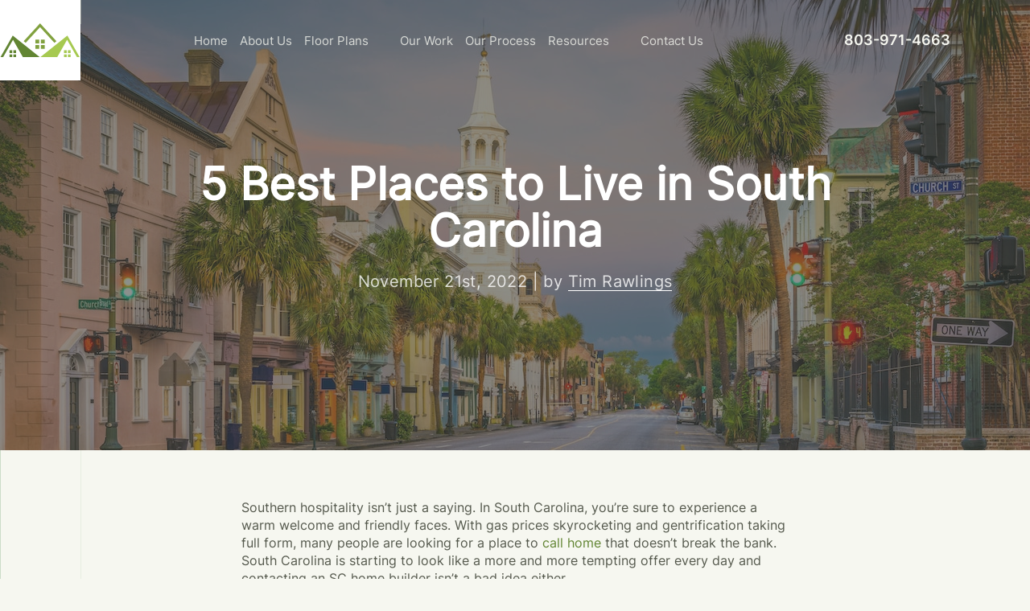

--- FILE ---
content_type: text/css; charset=utf-8
request_url: https://buildonyourlandllc.com/wp-content/cache/background-css/1/buildonyourlandllc.com/wp-content/cache/min/1/wp-content/themes/buildonyourland/dist/bundle-f08070279ac3ebe27730.css?ver=1769468243&wpr_t=1769585814
body_size: 6809
content:
*{padding:0;margin:0;outline:0;box-sizing:border-box}*::before,*::after{box-sizing:inherit}article,aside,details,figcaption,figure,footer,header,hgroup,menu,nav,section,summary,main{display:block}template{display:none}body{-moz-osx-font-smoothing:grayscale;-webkit-font-smoothing:antialiased;text-size-adjust:none}img,iframe{border:0 none}img{height:auto;display:inline-block;vertical-align:middle}body:not(.wp-admin) img,body:not(.wp-admin) iframe,body:not(.wp-admin) video,body:not(.wp-admin) audio,body:not(.wp-admin) object{max-width:100%}b,strong{font-weight:700}address{font-style:normal}svg:not(:root){overflow:hidden}a,button,input[type=submit],input[type=button],input[type=reset],input[type=file],input[type=image],label[for]{cursor:pointer}button[disabled],input[disabled],textarea[disabled],select[disabled]{cursor:default}button::-moz-focus-inner,input::-moz-focus-inner{padding:0;border:0}input[type=text],input[type=password],input[type=date],input[type=datetime],input[type=datetime-local],input[type=month],input[type=week],input[type=email],input[type=number],input[type=search],input[type=tel],input[type=time],input[type=url],input[type=color],textarea,a[href^=tel]{appearance:none}input[type=search]::-webkit-search-cancel-button,input[type=search]::-webkit-search-decoration{appearance:none}textarea{overflow:auto}button,input,optgroup,select,textarea{font-family:inherit;font-size:inherit;color:inherit;-moz-osx-font-smoothing:grayscale;-webkit-font-smoothing:antialiased}button,select{text-transform:none}table{width:100%;border-collapse:collapse;border-spacing:0}nav ul,nav ol{list-style:none outside none}input::placeholder{color:inherit;opacity:1}textarea::placeholder{color:inherit;opacity:1}input[type=text],input[type=button],input[type=tel],input[type=email],input[type=submit],input[type=date],input[type=search],textarea{appearance:none}.wp-site-blocks>*{margin-block-start:0}.editor-styles-wrapper a{text-decoration:none!important}@font-face{font-family:Inter;src:url(../../../../../../../../../../../../themes/buildonyourland/dist/fonts/Inter-Variable.ttf) format("truetype");font-display:swap}@font-face{font-family:Inter-Light;src:url(../../../../../../../../../../../../themes/buildonyourland/dist/fonts/Inter-Light.ttf) format("truetype");font-display:swap}@font-face{font-family:Inter-SemiBold;src:url(../../../../../../../../../../../../themes/buildonyourland/dist/fonts/Inter-SemiBold.ttf) format("truetype");font-display:swap}@font-face{font-family:Inter-Medium;src:url(../../../../../../../../../../../../themes/buildonyourland/dist/fonts/Inter-Medium.ttf) format("truetype");font-display:swap}@font-face{font-family:Inter-Thin;src:url(../../../../../../../../../../../../themes/buildonyourland/dist/fonts/Inter-Thin.ttf) format("truetype");font-display:swap}body{min-width:320px;transition:background .4s ease;margin:0;padding:0;font-family:Inter,sans-serif;font-size:16px;color:#55594d;line-height:normal;background:#f6f7f0;position:relative}body.scroll-locked [data-aos^=fade][data-aos^=fade].aos-init{opacity:1!important;transform:translateZ(0)!important}body:not(.wp-admin,.block-editor-iframe__body).loaded{overflow:visible}video{height:100%;width:100%}strong{font-weight:600}.h1,h1,.h2,h2,.h3,h3,.h4,h4,.h5,h5,.h6,h6{font-family:Inter-SemiBold,sans-serif;margin-top:0;margin-bottom:calc(1.2em/2);line-height:1;transition:color .4s ease}*{box-sizing:border-box}h1,h2,h3,h4,p{margin:0}p{line-height:140%}img{max-width:100%}ul{margin:0;padding:0;list-style:none}a{transition:.4s}.page-container{padding-top:100px}@media(max-width:1199px){.page-container{padding-top:80px}}@media(max-width:1023px){.page-container{padding-top:58px}}@media(max-width:767px){.page-container{padding-top:50px}}.slider__pagination.swiper-pagination-bullets{display:flex;align-items:center;flex-wrap:wrap;justify-content:center}.slider__pagination .swiper-pagination-bullet{width:12px;height:12px;margin:5px!important;border:1px solid #628533;background:none;border-radius:0;opacity:1;display:flex;flex-direction:column;justify-content:center;align-items:center;transition:.4s}.slider__pagination .swiper-pagination-bullet::before{width:8px;height:8px;background:#628533;content:"";opacity:0}.slider__pagination .swiper-pagination-bullet.swiper-pagination-bullet-active{width:24px;height:24px}.slider__pagination .swiper-pagination-bullet.swiper-pagination-bullet-active::before{opacity:1}.slider-arrow{display:flex;align-items:center;color:#628533;font-size:16px;font-style:normal;font-family:Inter-SemiBold,sans-serif;font-weight:400;line-height:120%;cursor:pointer;transition:.4s}.slider-arrow svg{display:block;width:28px;height:28px}.slider-arrow svg path{transition:.4s}.slider-arrow.swiper-button-disabled{opacity:.5;pointer-events:none}.slider-arrow-border{width:44px;height:44px;display:flex;flex-direction:column;justify-content:center;align-items:center;cursor:pointer;border:1px solid #628533;transition:.4s;flex:none}.slider-arrow-border svg{display:block;width:20px;height:20px}.slider-arrow-border svg path{transition:.4s}.slider-arrow-border.swiper-button-disabled{opacity:.5;pointer-events:none}.btn-wrap{display:flex}.box{overflow:hidden;position:relative}.wrapper{width:1440px;padding-left:99px;padding-right:99px;margin:0 auto}@media(max-width:1440px){.wrapper{width:100%}}@media(max-width:1199px){.wrapper{padding-left:80px;padding-right:80px}}@media(max-width:1023px){.wrapper{padding-left:58px;padding-right:58px}}@media(max-width:767px){.wrapper{padding-left:20px;padding-right:20px}}.site-grid{position:absolute;inset:0;display:flex;justify-content:center}.site-grid .wrapper{height:100%;position:relative;padding:0;width:1244px}@media screen and (max-width:1440px){.site-grid .wrapper{width:100%}}.site-grid .line{position:absolute;width:1px;height:100%;background:rgba(255,255,255,.2);left:0;z-index:1}.site-grid .line:nth-child(2){left:25%}@media(max-width:1199px){.site-grid .line:nth-child(2){display:none}}.site-grid .line:nth-child(3){left:50%}@media(max-width:1199px){.site-grid .line:nth-child(3){display:none}}.site-grid .line:nth-child(4){left:75%}@media(max-width:1199px){.site-grid .line:nth-child(4){display:none}}.site-grid .line:nth-child(5){left:auto;right:0}@media(max-width:1440px){.site-grid .line:nth-child(5){right:100px}}@media(max-width:1199px){.site-grid .line:nth-child(5){right:80px}}@media(max-width:1023px){.site-grid .line:nth-child(5){right:58px}}@media(max-width:1440px){.site-grid .line{left:100px}}@media(max-width:1199px){.site-grid .line{left:80px}}@media(max-width:1023px){.site-grid .line{left:58px}}@media(max-width:767px){.site-grid{display:none}}.poster .site-grid .line{z-index:2}.section{position:relative;z-index:1;font-size:16px;font-family:Inter,sans-serif}.scroll-wrapper{overflow:hidden!important;padding:0!important;position:relative}.scroll-wrapper>.scroll-content{border:none!important;box-sizing:content-box!important;height:auto;left:0;margin:0;max-height:none;max-width:none!important;overflow:scroll!important;padding:0;position:relative!important;top:0;width:auto!important;padding-right:10px;scrollbar-width:none;margin-right:0!important;margin-bottom:0!important}.scroll-wrapper>.scroll-content::-webkit-scrollbar{height:0;width:0}.scroll-element{display:none}.scroll-element,.scroll-element div{box-sizing:content-box}.scroll-element.scroll-x.scroll-scrollx_visible,.scroll-element.scroll-y.scroll-scrolly_visible{display:block}.scroll-element .scroll-bar,.scroll-element .scroll-arrow{cursor:default}.scrollbar-inner>.scroll-element,.scrollbar-inner>.scroll-element div{border:none;margin:0;padding:0;position:absolute;z-index:10}.scrollbar-inner>.scroll-element div{display:block;height:100%;left:0;top:0;width:100%}.scrollbar-inner>.scroll-element.scroll-x{bottom:2px;height:4px;left:0;width:100%}.scrollbar-inner>.scroll-element.scroll-y{height:100%;right:2px;top:0;width:4px}.scrollbar-inner>.scroll-element .scroll-element_outer{overflow:hidden}.scroll-element .scroll-bar{position:relative}.scroll-element .scroll-bar::after{position:absolute;top:0;left:0;width:100%;height:100%;background:#a6c951;opacity:0;transition:.4s;content:""}.scroll-element .scroll-bar:hover::after,.scroll-element .scroll-bar:active::after{opacity:1}.scrollbar-inner>.scroll-element .scroll-element_track{background-color:#fff}.seasonally__content .scrollbar-inner>.scroll-element .scroll-element_track{background-color:#76be43}.scrollbar-inner>.scroll-element .scroll-bar{background-color:#0f6a37;cursor:pointer}.scrollbar-inner>.scroll-element.scroll-x.scroll-scrolly_visible .scroll-element_track{left:-12px}.scrollbar-inner>.scroll-element.scroll-y.scroll-scrollx_visible .scroll-element_track{top:-12px}.scrollbar-inner>.scroll-element.scroll-x.scroll-scrolly_visible .scroll-element_size{left:-12px}.scrollbar-inner>.scroll-element.scroll-y.scroll-scrollx_visible .scroll-element_size{top:-12px}.single-page{max-width:1440px;padding:140px 140px 60px;margin:0 auto;font-family:Inter,sans-serif}@media(max-width:1199px){.single-page{padding:140px 110px 60px}}@media(max-width:1023px){.single-page{padding:120px 90px 60px}}@media(max-width:767px){.single-page{padding:120px 20px 60px}}.single-page *{position:relative;z-index:1}.single-page h1,.single-page h2,.single-page h3,.single-page h4,.single-page h5,.single-page h6{font-family:Inter-SemiBold,sans-serif;font-weight:400;margin:40px 0 20px}.single-page h1{font-size:36px}.single-page h2{font-size:30px}.single-page h3{font-size:24px}.single-page h4{font-size:20px}.single-page h5{font-size:18px}.single-page h6{font-size:16px}.single-page p,.single-page li{font-size:16px;line-height:140%}.single-page ul,.single-page ol{margin-top:15px}.single-page ol{padding:0 0 0 15px}.single-page li{margin-top:10px}.single-page p{margin-top:15px}.single-page a{color:#628533!important;word-wrap:break-word}.single-page img{display:block;margin:40px auto}.single-page hr{margin:10px 0}.single-page strong,.single-page b{font-family:Inter-SemiBold,sans-serif;font-weight:400}.single-page ul li{position:relative;padding-left:20px}.single-page ul li::before{width:10px;height:10px;border-radius:50%;background:#628533;position:absolute;top:7px;left:0;content:""}.title{color:#55594d}.title h1,.title h2,.title h3{font-family:Inter,sans-serif;font-size:56px;font-style:normal;font-weight:400;line-height:110%}@media(max-width:1023px){.title h1,.title h2,.title h3{font-size:48px}}@media(max-width:767px){.title h1,.title h2,.title h3{font-size:36px}}@media(max-width:480px){.title h1,.title h2,.title h3{font-size:30px}}.title p{color:rgba(85,89,77,.8);text-align:center;font-size:14px;font-style:normal;font-weight:400;line-height:normal;max-width:450px;margin:8px auto 0}.title.title-white{color:#fff}.title-center{text-align:center}.theme-btn{display:flex;align-items:center;padding:0 0 0 12px;color:#fff;transition:.4s;font-size:20px;font-style:normal;font-weight:400;line-height:100%;letter-spacing:.4px;font-family:Inter-Light,sans-serif;position:relative;text-decoration:none}@media(max-width:767px){.theme-btn{font-size:16px}}@media(max-width:480px){.theme-btn{font-size:14px}}.theme-btn::before{content:"";position:absolute;inset:0;transition:.4s}.theme-btn span{display:flex;align-items:center;justify-content:center;width:55px;height:55px;margin-left:12px;transition:.3s}@media(max-width:1023px){.theme-btn span{width:48px;height:48px}}@media(max-width:480px){.theme-btn span{width:44px;height:44px}}.theme-btn span svg{display:block;transition:.4s}@media(max-width:1023px){.theme-btn span svg{width:18px}}.title h1 span,.title h2 span,.title h3 span{display:block;font-family:Inter-SemiBold,sans-serif;font-weight:400}.theme-btn.btn-white{background:rgba(255,255,255,.05);backdrop-filter:blur(5px);-webkit-backdrop-filter:blur(5px)}.theme-btn.btn-white span{background:#fff}.theme-btn.btn-white svg path{fill:#628533}.theme-btn.btn-white::before{border:1px solid #fff}.theme-btn.btn-green{background:rgba(166,201,81,.1);backdrop-filter:blur(5px);-webkit-backdrop-filter:blur(5px)}.theme-btn.btn-green span{background:#a6c951}.theme-btn.btn-green svg path{fill:#fff}.theme-btn.btn-green::before{border:1px solid #a6c951}.theme-btn.btn-default{color:#628533}.theme-btn.btn-default span{background:#628533}.theme-btn.btn-default svg path{fill:#fff}.theme-btn.btn-default::before{border:1px solid #628533}.slider-arrow .slider-prev span{margin-left:8px}.slider-arrow .slider-next span{margin-right:8px}.wp-site-blocks a{color:inherit;text-decoration:none;transition:.4s}.wp-site-blocks .main-grid.site-grid{top:0;bottom:0}.wp-site-blocks .main-grid.site-grid .line{background:rgba(96,153,102,.1)}.slider-arrow.slider-next span{margin-right:8px}.slider-arrow.slider-prev span{margin-left:8px}.breadcrumbs ul{display:flex;flex-wrap:wrap;align-items:center}.breadcrumbs ul li{margin-right:16px;color:#628533;font-family:Inter-SemiBold,sans-serif;font-weight:400}@media(max-width:480px){.breadcrumbs ul li{font-size:14px}}.breadcrumbs ul li a{color:#628533;opacity:.8;position:relative;display:flex;align-items:center}.breadcrumbs ul li a::after{width:24px;height:24px;margin-left:16px;background:var(--wpr-bg-eb1cc1e2-b7c4-4c23-9a8c-e16cace4940a) center no-repeat;content:"";opacity:.8}@media(hover:hover)and (pointer:fine){.breadcrumbs ul li a:hover{opacity:1}.breadcrumbs ul li a:hover::after{opacity:1}}.fade-in{opacity:0;transition:opacity .6s ease}.fade-in.visible{opacity:1}.hero .site-grid .line::after,.poster .site-grid .line::after{content:"";display:block;position:absolute;height:30px;width:100%;top:-50%;left:0;background:#fff;-webkit-animation:run 5s 0s infinite;animation:run 5s 0s infinite;-webkit-animation-fill-mode:forwards;animation-fill-mode:forwards;-webkit-animation-timing-function:cubic-bezier(.4,.26,0,.97);animation-timing-function:cubic-bezier(.4,.26,0,.97)}@keyframes run{0%{top:-50%}100%{top:100%}}.section-sitemap{position:relative;z-index:1}.section-sitemap.wp-block-group-is-layout-constrained{max-width:1440px;padding:140px 140px 60px;margin:0 auto;font-family:Inter,sans-serif}@media(max-width:1199px){.section-sitemap.wp-block-group-is-layout-constrained{padding:130px 120px 60px}}@media(max-width:1023px){.section-sitemap.wp-block-group-is-layout-constrained{padding:120px 90px 60px}}@media(max-width:767px){.section-sitemap.wp-block-group-is-layout-constrained{padding:100px 20px 60px 40px}}.section-sitemap .wp-block-navigation .has-child .wp-block-navigation__submenu-container{display:block;position:static;height:auto;opacity:1;overflow:visible;visibility:visible;width:auto;background:none;border:0;color:inherit;padding-left:30px}@media(max-width:767px){.section-sitemap .wp-block-navigation .has-child .wp-block-navigation__submenu-container{padding-left:20px}}.section-sitemap ul.wp-block-navigation__container{display:block}.section-sitemap .wp-block-navigation .wp-block-navigation-item{display:block;font-size:28px;margin:15px 0;padding-left:20px}@media(max-width:767px){.section-sitemap .wp-block-navigation .wp-block-navigation-item{font-size:20px}}@media(hover:hover)and (pointer:fine){.section-sitemap .wp-block-navigation .wp-block-navigation-item a:hover{color:#628533}}.section-sitemap .wp-block-navigation .wp-block-navigation-item::before{width:10px;height:10px;border-radius:50%;background:#628533;position:absolute;top:15px;left:0;content:""}@media(max-width:767px){.section-sitemap .wp-block-navigation .wp-block-navigation-item::before{top:10px}}.section-sitemap .wp-block-navigation .wp-block-navigation__submenu-icon{display:none}@media(hover:hover)and (hover:hover)and (pointer:fine),(-ms-high-contrast:none)and (hover:hover)and (pointer:fine){.swiper-pagination-bullet:hover{background:#628533}.swiper-pagination-bullet:hover::before{background:#fff}}@media(hover:hover)and (hover:hover)and (pointer:fine),(-ms-high-contrast:none)and (hover:hover)and (pointer:fine){.single-page a:hover{text-decoration:underline}}@media(hover:hover)and (hover:hover)and (pointer:fine),(-ms-high-contrast:none)and (hover:hover)and (pointer:fine){.slider-arrow:hover{color:#a6c951!important}.slider-arrow:hover svg path{stroke:#a6c951}}@media(hover:hover)and (hover:hover)and (pointer:fine),(-ms-high-contrast:none)and (hover:hover)and (pointer:fine){.slider-arrow-border:hover{background:#628533}.slider-arrow-border:hover svg path{fill:#fff}}@media(hover:hover)and (hover:hover)and (pointer:fine),(-ms-high-contrast:none)and (hover:hover)and (pointer:fine){.theme-btn:hover.btn-white{background:rgba(166,201,81,.1)}.theme-btn:hover.btn-white span{background:#a6c951}.theme-btn:hover.btn-white svg path{fill:#fff}.theme-btn:hover.btn-white::before{border:1px solid #a6c951}.theme-btn:hover.btn-green{background:rgba(255,255,255,.05)}.theme-btn:hover.btn-green span{background:#fff}.theme-btn:hover.btn-green svg path{fill:#628533}.theme-btn:hover.btn-green::before{border:1px solid #fff}.theme-btn:hover.btn-default span{background:#a6c951}.theme-btn:hover.btn-default svg path{fill:#fff}.theme-btn:hover.btn-default::before{border:1px solid #a6c951}}iframe#adroll_slg,iframe[name=__tcfapiLocator]{display:none}.clear::after{content:"";line-height:0;display:table;clear:both}.sr-only{position:absolute;width:1px;height:1px;padding:0;margin:-1px;overflow:hidden;clip:rect(0,0,0,0);border:0}.notext{white-space:nowrap;text-indent:100%;text-shadow:none;overflow:hidden}.notext-old{font-size:0;line-height:0;text-indent:-4000px}[hidden],.hidden{display:none}[disabled],.disabled{cursor:default}.visible-xs-block,.visible-xs-inline,.visible-xs-inline-block,.visible-sm-block,.visible-sm-inline,.visible-sm-inline-block,.visible-md-block,.visible-md-inline,.visible-md-inline-block,.visible-lg-block,.visible-lg-inline,.visible-lg-inline-block{display:none!important}@media(max-width:767px){.hidden-xs{display:none!important}.visible-xs-block{display:block!important}.visible-xs-inline{display:inline!important}.visible-xs-inline-block{display:inline-block!important}}@media(min-width:767px)and (max-width:1023px){.hidden-sm{display:none!important}.visible-sm-block{display:block!important}.visible-sm-inline{display:inline!important}.visible-sm-inline-block{display:inline-block!important}}@media(min-width:1023px)and (max-width:1199px){.hidden-md{display:none!important}.visible-md-block{display:block!important}.visible-md-inline{display:inline!important}.visible-md-inline-block{display:inline-block!important}}@media(min-width:1199px){.hidden-lg{display:none!important}.visible-lg-block{display:block!important}.visible-lg-inline{display:inline!important}.visible-lg-inline-block{display:inline-block!important}}.container{max-width:1600px;padding-left:20px;padding-right:20px;margin:0 auto;width:100%}@media(max-width:1199px){.container{padding-left:20px;padding-right:20px}}.nf-error.field-wrap .nf-field-element:after,.nf-pass.field-wrap .nf-field-element:after,.nf-form-fields-required{display:none}.nf-form-wrap{font-family:Inter,sans-serif}.nf-form-wrap .nf-form-layout .nf-form-fields-required{display:none}.nf-form-wrap .nf-form-content{padding:0}.nf-field-container.upload-file-title{margin-bottom:10px!important}.nf-field-container.upload-file-title .nf-field-label{display:block;position:static!important;transform:none!important;color:#fff}.nf-field-container.submit-container{margin-bottom:0!important;display:table}.nf-field-container .delete{background:red;color:#fff;padding:3px 8px;font-size:12px}@media(hover:hover)and (pointer:fine){.nf-field-container .delete:hover{background:#cc0b0b}}.nf-multi-cell .nf-row{margin:0 -8px}@media(max-width:767px){.nf-multi-cell .nf-row{margin:0}}.nf-multi-cell .nf-cell{padding:0 8px}@media(max-width:767px){.nf-multi-cell .nf-cell{padding:0}}.nf-field-container:not(.checkbox-container){display:block;position:relative;width:100%}.nf-field-container:not(.checkbox-container) .nf-field-label{position:absolute;z-index:1;left:0;top:48%;transform:translate(0,-50%);margin:0;pointer-events:none;will-change:top,transform;text-align:left;line-height:22px;transition:all .4s;color:rgba(255,255,255,.8);width:auto!important}@media(max-width:1023px){.nf-field-container:not(.checkbox-container) .nf-field-label{min-height:auto}}.nf-field-container:not(.checkbox-container) .nf-field-label label{margin:0;font-weight:400;line-height:1.2;transition:all .4s}.nf-field-container:not(.checkbox-container) .nf-field-label label .ninja-forms-req-symbol{color:#ff3c3c}.nf-field-container:not(.checkbox-container) .nf-field-label.active{top:-.1em;transform:translate(0,-50%)}.nf-field-container:not(.checkbox-container) .nf-field-label.active label{top:3px}.nf-field-container:not(.checkbox-container).textarea-wrap .nf-field-label{top:26px}.nf-field-container:not(.checkbox-container).textarea-wrap .nf-field-label.active{top:.2em}.nf-field-container:not(.checkbox-container).textarea-wrap .nf-field-element{padding-top:15px}.nf-field-container:not(.checkbox-container).textarea-wrap .nf-field-element textarea{height:auto!important}.nf-field-container:not(.checkbox-container).textarea-wrap .ninja-forms-field{resize:none;padding-top:0!important}.nf-field-container:not(.checkbox-container) .nf-input-limit{margin:0;padding:0}.nf-field-container:not(.checkbox-container) .nf-after-field{position:relative}.nf-field-container:not(.checkbox-container) .nf-after-field .nf-error-wrap .nf-error-msg{margin:5px 0 0;text-align:left;font-size:12px;font-weight:400;line-height:1;width:100%;color:#ff3c3c}.nf-error .nf-field-label{top:-.1em;transform:translate(0,-50%)}.nf-error .nf-field-label label{top:3px}.nf-field-element .nf-element:not([type=submit]):not(.button):not([type=radio]):not([type=checkbox]){display:block;background:none;padding:8px 0;border:none;border-radius:0;outline:none;appearance:none;font-size:16px;line-height:1;border-bottom:1px solid rgba(255,255,255,.7);font-size:16px;line-height:normal;color:#fff;font-family:Inter,sans-serif}.nf-field-element .nf-element:not([type=submit]):not(.button):not([type=radio]):not([type=checkbox])::placeholder{color:rgba(255,255,255,.7);opacity:1}.nf-field-element .nf-element:not([type=submit]):not(.button):not([type=radio]):not([type=checkbox]):-webkit-autofill,.nf-field-element .nf-element:not([type=submit]):not(.button):not([type=radio]):not([type=checkbox]):-webkit-autofill:focus{transition:background-color 600000s 0s,color 600000s 0s}.nf-field-element .nf-element:not([type=submit]):not(.button):not([type=radio]):not([type=checkbox])[data-autocompleted],.nf-field-element .nf-element:not([type=submit]):not(.button):not([type=radio]):not([type=checkbox]):-webkit-autofill,.nf-field-element .nf-element:not([type=submit]):not(.button):not([type=radio]):not([type=checkbox]):-webkit-autofill:hover,.nf-field-element .nf-element:not([type=submit]):not(.button):not([type=radio]):not([type=checkbox]):-webkit-autofill:focus,.nf-field-element .nf-element:not([type=submit]):not(.button):not([type=radio]):not([type=checkbox]):-webkit-autofill:active{background-color:rgba(0,0,0,0)!important;-webkit-box-shadow:none}.file_upload-container .file_upload-wrap .nf-field-label{position:static;transform:none;margin-bottom:5px!important;padding:0!important}.file_upload-container .file_upload-wrap .nf-fu-progress{margin-bottom:10px}.file_upload-container .file_upload-wrap .nf-fu-progress-bar{background-color:#628533}.file_upload-container .file_upload-wrap .nf-fu-fileinput-button{color:#628533!important;border:1px solid #628533!important;font-size:16px!important}@media(hover:hover)and (pointer:fine){.file_upload-container .file_upload-wrap .nf-fu-fileinput-button:hover{background:#628533!important;color:#fff!important}}.file_upload-container .file_upload-wrap .files_uploaded{font-size:14px;line-height:normal}.nf-fail .nf-element:not([type=submit]):not(.button):not([type=radio]):not([type=checkbox]){border-bottom-color:#ff3c3c}.nf-after-form-content{padding:0}.nf-after-form-content .nf-error-msg{text-align:center;display:none}.nf-response-msg{font-size:20px;font-weight:700;text-align:center;opacity:0;height:0;position:absolute}.listradio-container .nf-field-label{min-height:55px}.list-wrap option{color:#000}.nf-form-content .listcountry-wrap:after,.nf-form-content .listselect-wrap:after{content:"";background-size:cover;width:20px;height:12px;bottom:auto;top:48%;right:0;pointer-events:none;position:absolute;transform:translate(0,-50%)}.nf-form-content .listcountry-wrap{font-size:16px;line-height:22px}.nf-form-content .listcountry-wrap .nf-field-label{display:none!important}.nf-form-content .listselect-wrap select{padding-right:30px!important}.nf-form-content input[type=submit]{display:block;padding:5px 71px 5px 16px;position:relative;z-index:1;border:1px solid #fff;outline:none;font-size:20px;line-height:normal;background:none;color:#fff;cursor:pointer;transition:.3s;height:56px;font-family:Inter,sans-serif}@media(hover:hover)and (pointer:fine){.nf-form-content input[type=submit]:hover{border-color:#a6c951}}.nf-form-content .submit-container.disabled input[type=submit]{pointer-events:none}.submit-container .nf-field-element{position:relative;display:inline-block;width:auto!important}.submit-container .nf-field-element::after{position:absolute;top:0;right:0;bottom:0;width:56px;transition:.3s;content:""}@media(max-width:1023px){.submit-container .nf-field-element::after{width:48px}}.footer-form{background:#628533!important}.footer-form .nf-field-container{margin-bottom:20px}.footer-form .nf-field-container.hidden-container{margin:0}.footer-form .nf-field-element .nf-element:not([type=submit]):not(.button):not([type=radio]):not([type=checkbox]){height:auto;padding:10px 0 4px;height:35px}.footer-form .nf-form-content input[type=submit]{display:block;position:relative;z-index:1;border:1px solid #fff;outline:none;font-size:20px;line-height:normal;background:none;color:#fff;cursor:pointer;transition:.3s;height:56px;font-family:Inter,sans-serif}@media(hover:hover)and (pointer:fine){.footer-form .nf-form-content input[type=submit]:hover{border-color:#a6c951}}.footer-form .submit-container .nf-field-element::after{background-color:#fff;background-image:var(--wpr-bg-17a6705d-fa83-4c7b-b601-1f9cc88362f4);background-repeat:no-repeat;background-position:center;content:""}@media(hover:hover)and (pointer:fine){.footer-form .submit-container .nf-field-element:hover::after{background-color:#a6c951;background-image:var(--wpr-bg-de672205-6d35-4d14-b977-d42785a56b8f)}}.footer-form .nf-field-container .nf-field-label label{font-size:16px}.footer-form .nf-form-content .list-select-wrap .nf-field-element>div{height:100%}.footer-form .nf-form-content .list-select-wrap>div div:after{color:#fff;font-size:16px;bottom:12px;height:auto;line-height:100%}.footer-form .nf-pass .ninja-forms-field{border-color:rgba(255,255,255,.7)!important}.footer-form .nf-after-field .nf-error-wrap .nf-error-msg{color:#6f0000}.footer-form .nf-error .ninja-forms-field{border-color:#6f0000!important}.submit-container .submit-wrap{position:relative}.textarea-container textarea{height:47px!important;resize:none;margin-top:10px!important}.nf-error{z-index:100}.nf-form-content .list-select-wrap .nf-field-label{position:absolute!important;z-index:3}.nf-form-content .list-select-wrap .nf-field-element>div{background:none!important;border:0!important}.nf-form-content .list-select-wrap>div div:after{font-size:16px!important}.checkbox-container .nf-field-label{padding-left:0!important}.checkbox-container .field-wrap{display:block}.checkbox-container .nf-field-element{position:absolute;top:0}.checkbox-container input{position:absolute;width:0;height:0;opacity:0;margin:0!important}.checkbox-container label{position:relative;display:flex!important;margin:0!important;font-weight:400;line-height:normal;font-size:14px!important}@media(hover:hover){.checkbox-container label:hover::before{background:#a6c951}}.checkbox-container label.nf-checked-label::after{opacity:1}.checkbox-container label::before{position:relative!important;left:auto!important;display:block;width:25px;height:25px;border:2px solid #fff!important;margin:0 10px 0 0;flex:none;content:""!important;transition:.4s;opacity:1!important}.checkbox-container label::after{position:absolute;left:6.5px!important;top:7.5px!important;width:13px!important;height:7px!important;border-top:none!important;border-right:none!important;border-left:3px solid #fff!important;border-bottom:3px solid #fff!important;-webkit-transform:rotate(-45deg)!important;-ms-transform:rotate(-45deg)!important;transform:rotate(-45deg)!important;opacity:0;content:"";transition:.4s;background:none!important;z-index:2}.popup--form .nf-field-container,.popup--application .nf-field-container{margin-bottom:16px}.popup--form .nf-field-container.hidden-container,.popup--application .nf-field-container.hidden-container{margin:0}.popup--form .nf-field-container.submit-container,.popup--application .nf-field-container.submit-container{margin-top:16px}.popup--form .nf-field-container.html-container,.popup--application .nf-field-container.html-container{margin-top:16px;color:#55594d;font-family:Inter-SemiBold,sans-serif;font-weight:400;font-size:24px;line-height:normal}.popup--form .nf-field-element .nf-element:not([type=submit]):not(.button):not([type=radio]):not([type=checkbox]),.popup--application .nf-field-element .nf-element:not([type=submit]):not(.button):not([type=radio]):not([type=checkbox]){display:block;background:none;outline:none;appearance:none;border-radius:2px;border:1px solid rgba(0,0,0,.2);font-size:16px;line-height:normal;color:#55594d;font-family:Inter,sans-serif;padding:3px 12px}.popup--form .nf-field-element .nf-element:not([type=submit]):not(.button):not([type=radio]):not([type=checkbox])::placeholder,.popup--application .nf-field-element .nf-element:not([type=submit]):not(.button):not([type=radio]):not([type=checkbox])::placeholder{color:rgba(0,0,0,.4);font-size:14px}.popup--form .nf-pass .ninja-forms-field,.popup--application .nf-pass .ninja-forms-field{border:1px solid rgba(0,0,0,.2)!important}.popup--form .submit-container .nf-field-element::after,.popup--application .submit-container .nf-field-element::after{background-color:#628533;background-image:var(--wpr-bg-6ecfddc9-b525-4b72-bed2-8a879684fd7c);background-repeat:no-repeat;background-position:center;content:""}@media(hover:hover)and (pointer:fine){.popup--form .submit-container .nf-field-element:hover::after,.popup--application .submit-container .nf-field-element:hover::after{background-color:#a6c951;background-image:var(--wpr-bg-446f296b-6ae4-485c-8ad8-350f3e7107e2)}}.popup--form .nf-form-content input[type=submit],.popup--application .nf-form-content input[type=submit]{display:block;position:relative;z-index:1;border:1px solid #628533;outline:none;background:none;color:#628533;cursor:pointer;transition:.3s;font-family:Inter,sans-serif}@media(hover:hover)and (pointer:fine){.popup--form .nf-form-content input[type=submit]:hover,.popup--application .nf-form-content input[type=submit]:hover{border-color:#a6c951}}.popup--form .nf-field-container .nf-field-label,.popup--application .nf-field-container .nf-field-label{left:12px;color:rgba(0,0,0,.4);background:#fff;padding:0 3px}.popup--form .nf-field-container .nf-field-label label,.popup--application .nf-field-container .nf-field-label label{font-size:14px}.popup--form .checkbox-container label::before,.popup--form .checkbox-container label::after,.popup--application .checkbox-container label::before,.popup--application .checkbox-container label::after{border-color:#628533!important}@media(max-width:1023px){.nf-form-content input[type=submit]{height:48px}}@media(max-width:767px){.nf-cell{width:100%!important}}@media(max-width:767px){.popup--form .nf-form-wrap .nf-field-container .nf-after-field .nf-error-wrap .nf-error-msg{margin-top:3px;font-size:11px}.popup--form .nf-field-container{margin-bottom:18px}}@media screen and (max-width:480px){.popup--form .nf-field-container.html-container{font-size:20px}.nf-form-content input[type=submit]{height:44px;font-size:14px}.submit-container .nf-field-element::after{width:44px}}button.btn.nf-fu-button-cancel{display:none!important}.form-zip-message{color:#ff3c3c;margin-top:-20px;font-size:14px;font-weight:600}.form-zip-message.form-zip-message-hidden{display:none}.form-zip-message .nf-field-label{display:none!important}.nf-form-content .submit-container.zip-disabled .nf-field{position:relative}.nf-form-content .submit-container.zip-disabled .nf-field::before{position:absolute;width:100%;height:100%;display:block;opacity:0;content:"";z-index:1;cursor:pointer}.nf-form-content .submit-container.zip-disabled .nf-field input{pointer-events:none}.form-zip-input .nf-input-limit,.recaptcha-container .nf-field-label{display:none!important}.nf-form-cont .hidden-input{display:none!important}.popup{z-index:9999;position:fixed;top:0;left:0;width:100%;height:100%;padding:67px 74px;opacity:0;visibility:hidden;transition:opacity .4s ease-in-out,visibility .4s ease-in-out;display:flex;align-items:center;justify-content:center;background:rgba(64,71,65,.6);backdrop-filter:blur(8px);-webkit-backdrop-filter:blur(8px);max-height:100%;overflow:auto;font-family:Inter,sans-serif}@media(max-width:767px){.popup{padding:40px 20px}.popup.popup--form{padding:60px 20px}.popup.popup--form .popup__content{align-items:flex-start}}@media(max-width:840px)and (orientation:portrait){.popup{height:calc(var(--vh, 1vh)*100)}}.popup.is-active{opacity:1;visibility:visible}.popup .popup__bg{position:absolute;top:0;left:0;width:100%;height:100%}.popup .popup__content{position:relative;width:100%;max-width:680px;display:flex;align-items:center;justify-content:center;margin:auto}.popup .popup__inner{position:relative;width:100%}.popup .popup__inner::before{width:484px;position:absolute;top:-36px;right:-36px;bottom:-36px;background:#628533;content:""}@media(max-width:767px){.popup .popup__inner::before{width:257px;right:-20px}}.popup .popup__close{position:absolute;top:-28px;right:-28px;width:24px;height:24px;transition:.4s}@media(max-width:767px){.popup .popup__close{right:0}}.popup .popup__close svg{display:block;transition:.4s}@media(hover:hover)and (pointer:fine){.popup .popup__close:hover svg{transform:rotate(180deg)}}.popup__inner-content{position:relative;background:#fff;z-index:2}.popup--portfolio .popup__inner-content{padding:16px 16px 53px}@media(max-width:767px){.popup--portfolio .popup__inner-content{padding:20px}}.popup--video .popup__inner{padding:0!important}.popup--video .popup__content{max-width:1350px}.popup--video button[data-plyr=pip],.popup--video .plyr__menu{display:none}.popup--video .plyr{min-width:100%;overflow:hidden;height:100%}.popup--video .plyr:not(.plyr--fullscreen-fallback){max-height:65vh}.popup--video .plyr .plyr__video-embed iframe{width:calc(100% - 4px);height:calc(100% - 4px);left:2px;top:2px}.popup--video .plyr .plyr__video-embed{position:relative;padding:2px}.popup--video .plyr .plyr__video-embed::before{content:"";position:absolute;top:50%;left:50%;transform:translate(-50%,-50%);width:100%;height:100%;background:linear-gradient(to bottom,#fff 0%,#72766f 60%,#72766f 80%);opacity:0;visibility:hidden;transition:opacity .4s,visibility .4s}.popup--video .plyr .plyr__video-embed:not(.plyr__video-embed--self-hosted){display:flex;align-items:center}.popup--video .plyr .plyr__video-embed.plyr__video-embed--self-hosted{width:100%;height:100%;opacity:1;visibility:visible}.popup--video .plyr .plyr__video-embed.plyr__video-embed--self-hosted .plyr__video-wrapper video{height:100%;width:100%}@media(max-width:840px)and (orientation:landscape){.popup--video .plyr .plyr__video-embed.plyr__video-embed--self-hosted{width:100%;padding-bottom:0!important;display:flex;align-items:center}}.popup--video .plyr.plyr--paused .plyr__video-embed::before,.popup--video .plyr.plyr--playing .plyr__video-embed::before{opacity:1;visibility:visible}@media(max-width:840px)and (orientation:landscape){.popup--video{padding-top:40px}}.popup--form{max-height:100%;overflow-x:hidden}.popup--form .popup__inner-content{padding:52px}@media(max-width:1023px){.popup--form .popup__inner-content{padding:52px 20px}}.popup__btn{margin-top:40px;text-align:center;width:100%}.popup__title{margin-bottom:16px}.popup__title h3{color:#55594d;font-family:Inter-SemiBold,sans-serif;font-weight:400;font-size:32px;font-style:normal;line-height:100%;letter-spacing:.64px}.popup__form--desc{font-size:14px;line-height:normal;margin-bottom:32px}.popup__form--desc p{line-height:inherit}.popup--message{z-index:1001}.popup--message .popup__inner-content{padding:52px}.popup--message .popup__title{text-align:center;margin-bottom:10px}.popup--message .popup__img{margin-bottom:32px}.popup--message .popup__img img{max-width:160px;max-height:160px;display:block;margin:0 auto}.popup--message .popup-message__text{text-align:center}.popup--message .popup-message__btn{margin-top:40px;justify-content:center}.popup__position .popup__content{max-width:905px;align-items:flex-start}.popup__position .popup__inner-content{padding:60px}@media(max-width:1023px){.popup__position .popup__inner-content{padding:30px 20px}}.popup--application .popup__inner-content{padding:60px}@media(max-width:767px){.popup--application .popup__inner-content{padding:30px 20px}}.preloader{z-index:99999;position:fixed;top:0;left:0;width:100%;height:100%;transition:all ease-in-out .4s;background:#f9f8f8;opacity:1;visibility:visible}.preloader.is-visually-hidden{opacity:0;visibility:hidden}.preloader .loader-lottie{position:absolute;top:50%;left:50%;transform:translate(-50%,-50%)}@media(max-width:1023px){.preloader .lottie-player{width:100vw}}

--- FILE ---
content_type: text/css; charset=utf-8
request_url: https://buildonyourlandllc.com/wp-content/themes/buildonyourland/style.css?ver=6.9
body_size: -104
content:
/*
	Theme Name: Build On Your Land
	Author: Harbinger Marketing
	Author URI: https://harbingermarketing.com/
	Version: 1.0
*/


--- FILE ---
content_type: text/css; charset=utf-8
request_url: https://buildonyourlandllc.com/wp-content/cache/min/1/wp-content/themes/buildonyourland/dist/block-footer-7736b3496d0b7d5f78c6.css?ver=1769468243
body_size: 889
content:
.footer{background:#628533}.footer__box{padding:60px 50px;display:flex;justify-content:space-between;align-items:baseline;color:#fff;border-left:1px solid rgba(255,255,255,.2);border-right:1px solid rgba(255,255,255,.2)}@media(max-width:1300px){.footer__box{padding:60px 16px}}@media(max-width:1199px){.footer__box{flex-wrap:wrap;padding-bottom:0;border:0}}@media(max-width:767px){.footer__box{display:block;padding:60px 0 25px}}.footer__box a{text-decoration:none}.footer__form{width:280px;min-height:600px}@media(max-width:1199px){.footer__form{order:1;min-height:auto}}.footer__title{color:#f6f7f0;font-family:Inter-SemiBold,sans-serif;font-weight:400;font-size:20px;line-height:100%;margin-bottom:20px}.footer__contacts--item{margin-top:20px;line-height:140%}.footer__contacts--item a{display:flex;align-items:center;color:rgba(246,247,240,.7)}@media(hover:hover)and (pointer:fine){.footer__contacts--item a:hover{color:#f6f7f0}}.footer__contacts--icon{width:24px;margin-right:10px;flex:none}.footer__bottom{background:#628533;border-top:1px solid rgba(255,255,255,.2);font-family:Inter,sans-serif;position:relative;z-index:1}.footer__bottom--box{padding:40px 90px 40px 50px;color:rgba(255,255,255,.6);font-size:14px;display:flex;flex-wrap:wrap;justify-content:space-between;align-items:center;border-left:1px solid rgba(255,255,255,.2);border-right:1px solid rgba(255,255,255,.2)}@media(max-width:1199px){.footer__bottom--box{border:0}}@media(max-width:767px){.footer__bottom--box{display:block;padding:16px 0 25px}}.footer__bottom--dev{font-family:Inter-Light,sans-serif;color:rgba(255,255,255,.6)}@media(max-width:1023px){.footer__bottom--dev{margin-top:16px;width:100%}}.footer__bottom--dev a{opacity:.6;font-size:14px;text-decoration:none}@media(hover:hover)and (pointer:fine){.footer__bottom--dev a:hover{opacity:1}}.footer__bottom--dev img{vertical-align:middle;width:105px;margin-left:10px}@media(max-width:1023px){.footer__bottom--dev img{width:75px}}.social{display:flex;flex-wrap:wrap}.social li{margin-right:8px}@media(max-width:767px){.social li{margin-right:20px}}.social li a{width:56px;height:56px;border:1px solid #f6f7f0;display:flex;flex-direction:column;justify-content:center;align-items:center}@media(max-width:1199px){.social li a{width:48px;height:48px}.social li a img{max-width:21px}}@media(hover:hover)and (pointer:fine){.social li a:hover{background:#a6c951}}.footer__contacts{width:240px}@media(max-width:1199px){.footer__contacts{order:2}}.footer__contacts .social{margin-top:70px}@media(max-width:1199px){.footer__contacts .social{margin-top:44px}}.footer__menu{padding:0 10px;max-width:50%}@media(max-width:1199px){.footer__menu{padding:0}}@media(max-width:767px){.footer__menu{max-width:none}}.footer__menu ul li{margin-top:11px;font-family:Inter-Light,sans-serif}.footer__menu ul li a{color:rgba(246,247,240,.7);font-size:16px;line-height:140%}@media(hover:hover)and (pointer:fine){.footer__menu ul li a:hover{color:#f6f7f0}}.footer__menu a[href="#"]{display:none}.social li:last-child{margin-right:0}.footer .current-menu-item:not(.menu-item-home.menu-item-type-custom) a{color:#fff;font-family:Inter-SemiBold,sans-serif;font-weight:400}.footer-menu .menu-item-has-children>a::after{display:none}.locations__menu.footer__menu{margin-top:18px;padding:0}.footer__policy{display:flex;margin:0 10px}@media(max-width:767px){.footer__policy{margin:16px 0 16px 0}}.footer__policy li{margin-right:10px}.footer__policy li a{color:inherit;text-decoration:none}@media(hover:hover)and (pointer:fine){.footer__policy li a:hover{color:#f6f7f0}}@media(max-width:1199px){.footer__block{width:45%;margin-bottom:30px}}@media(max-width:767px){.footer__block{margin-bottom:40px;width:auto}.footer__block:last-child{margin-bottom:0}}.footer__images{display:flex;align-items:center;position:absolute;bottom:40px;left:50%;transform:translate(-50%,0)}@media(max-width:1199px){.footer__images{position:static;transform:none;padding-bottom:40px;justify-content:center}}.footer__images img{margin:0 10px;display:block;width:auto;max-height:120px;max-width:155px}.footer__menu-wrap{display:flex;flex-wrap:wrap;justify-content:space-between;width:35%}@media(max-width:1199px){.footer__menu-wrap{width:100%;order:3;margin-bottom:40px}}@media(max-width:767px){.footer__menu-wrap{display:block}}.footer__map{width:100%;height:250px;margin-top:30px}.footer__map iframe{width:100%;height:100%}.footer__map img{max-width:none!important}

--- FILE ---
content_type: text/css; charset=utf-8
request_url: https://buildonyourlandllc.com/wp-content/cache/background-css/1/buildonyourlandllc.com/wp-content/cache/min/1/wp-content/themes/buildonyourland/dist/block-header-c0f4bf503016571a7fca.css?ver=1769468243&wpr_t=1769585814
body_size: 2353
content:
.sidebar__nav{position:absolute;top:0;left:0;display:flex;flex-direction:column;justify-content:center;align-items:center;width:100px;height:100vh;z-index:2;font-family:Inter,sans-serif}@media(max-width:1199px){.sidebar__nav{width:80px}}@media(max-width:1023px){.sidebar__nav{display:none}}.sidebar__nav ul{display:flex;flex-direction:column;align-items:flex-end;position:relative;top:0;opacity:0;animation:fadein 1s ease-out 1s forwards}.sidebar__nav ul li{margin-top:20px;width:16px;height:1px;opacity:.6;display:block;background:#628533;cursor:pointer;transition:.5s}@media(hover:hover)and (pointer:fine){.sidebar__nav ul li:hover{width:28px;height:2px;opacity:1}}.sidebar__nav ul li.active{width:28px;height:2px;opacity:1}.logo{width:100px;height:100px;position:relative;z-index:2;transition:.4s}@media(max-width:1199px){.logo{height:80px;width:80px}}@media(max-width:1023px){.logo{width:58px;height:58px}}@media(max-width:480px){.logo{width:50px;height:50px}}@media(hover:hover)and (pointer:fine){.logo:hover{opacity:.8}}.logo img{max-height:100%}.logo a{width:100%;height:100%;display:flex;justify-content:center;align-items:center;background:#fff}.menu-item-has-children>a{padding-right:24px;z-index:1}@media(max-width:1199px){.menu-item-has-children>a{margin-top:20px}}.menu-item-has-children>a::after{width:24px;height:24px;background:var(--wpr-bg-448cc1f1-399a-4985-aadf-0002f3e213a1) center no-repeat;position:absolute;right:0;top:0;content:"";transition:.5s}@media(max-width:1199px){.menu-item-has-children>a::after{display:none}}@media(max-width:767px){.header__tel{display:none}.header__tel.header__tel--mob{display:block;margin-top:40px}.header__tel.header__tel--mob a{color:#f6f7f0!important}}@media(max-width:767px)and (max-width:480px){.header__tel.header__tel--mob a{position:relative;color:#f6f7f0;font-size:20px;font-style:normal;font-weight:600;line-height:100%;display:flex;align-items:center}}@media(max-width:767px)and (hover:hover)and (pointer:fine){.header__tel.header__tel--mob a:hover{opacity:.7}}@media(max-width:767px){.header__tel.header__tel--mob a::before{background:var(--wpr-bg-be382f25-0640-4287-81b3-0b5a68aa0961) center no-repeat!important;margin-right:18px}}@media(max-width:767px)and (max-width:480px){.header__tel.header__tel--mob a::before{width:24px;height:24px;background:var(--wpr-bg-1a96e175-635a-4816-b2d3-e1b4e666321c) center no-repeat;margin-right:13px;content:""}}.header__tel a{position:relative;color:#f6f7f0;font-size:20px;font-style:normal;line-height:100%;display:flex;align-items:center;font-family:Inter-SemiBold,sans-serif;font-weight:400}@media(max-width:1300px){.header__tel a{font-size:18px}}@media(max-width:1199px){.header__tel a{font-size:20px}}.header__tel a::before{width:24px;height:24px;background:var(--wpr-bg-12ce0fbf-97bf-4236-acb3-5c4d5228aceb) center no-repeat;margin-right:13px;transition:.4s;content:""}@media(max-width:1300px){.header__tel a::before{margin-right:10px}}.header__tel--mob{display:none}.menu-item-has-children{cursor:pointer}@media(max-width:1199px){.menu-item-has-children a{padding-left:17px}.menu-item-has-children a::before{width:10px;height:10px;background:var(--wpr-bg-6b3e1179-69bc-492c-8b13-be35ee0bf3a2) center no-repeat;position:absolute;left:-1px;top:8px;content:"";transition:.5s;margin-right:5px;border:0;outline:none;transform:rotate(270deg);display:block}}.menu>ul{display:flex}@media(max-width:1199px){.menu>ul{display:block}}.menu>ul li{margin-right:30px;position:relative;height:100px;display:flex;flex-direction:column;justify-content:center}@media(min-width:1199px){.menu>ul li:hover>.sub-menu{opacity:1;visibility:visible}}@media(max-width:1440px){.menu>ul li{margin-right:20px}}@media(max-width:1300px){.menu>ul li{margin-right:15px}}@media(max-width:1199px){.menu>ul li{margin:24px 0 0;height:auto;display:block}}.menu>ul li a{font-size:16px;font-style:normal;font-weight:400;line-height:140%;color:#f6f7f0;opacity:.8;position:relative}@media(min-width:1199px)and (hover:hover)and (pointer:fine){.menu>ul li a:hover{opacity:1;color:#a6c951!important}}@media(max-width:1300px){.menu>ul li a{font-size:15px}}@media(max-width:1199px)and (hover:hover)and (pointer:fine){.menu>ul li a:hover{opacity:1}}@media(max-width:1199px){.menu>ul li a{font-size:20px}}ul.sub-menu{width:302px;position:absolute;top:100%;left:0;background:#fff;opacity:0;visibility:hidden;transition:all .4s ease-in}@media(max-width:1199px){ul.sub-menu{margin-top:10px;position:static;background:none;width:auto;visibility:visible;opacity:1;padding-left:18px}}ul.sub-menu li{margin:0;padding:0 25px;display:block;height:auto!important}@media(max-width:1199px){ul.sub-menu li{padding:0;margin-top:10px}}ul.sub-menu li::after{content:"";height:1px;display:block;position:absolute;bottom:-1px;left:25px;right:25px;background:rgba(0,0,0,.1);transition:.5s}@media(max-width:1199px){ul.sub-menu li::after{display:none}}@media(min-width:1199px){ul.sub-menu li:first-child a::before{display:none}}ul.sub-menu li a{padding:15px 0;display:block;position:relative}@media(min-width:1199px){ul.sub-menu li a{color:inherit!important}}@media(max-width:1199px){ul.sub-menu li a{color:#f6f7f0;opacity:.8;padding:0 0 0 18px}}@media(max-width:1199px)and (hover:hover)and (pointer:fine){ul.sub-menu li a:hover{color:#f6f7f0!important}}@media(hover:hover)and (pointer:fine){ul.sub-menu li a:hover::before,ul.sub-menu li a:hover::after{opacity:1}}ul.sub-menu li a::before{content:"";height:1px;width:100%;display:block;position:absolute;top:0;left:0;background:#628533;opacity:0;transition:.5s;transform:none}@media(max-width:1199px){ul.sub-menu li a::before{display:block;position:absolute;top:12px;right:0;width:6px;height:6px;background:#fff;border-radius:50%;content:"";opacity:1}}@media(max-width:1199px){.menu>ul li:first-child{margin-top:0}}.header .current-menu-item>a,.header .current-menu-ancestor>a{font-family:Inter-SemiBold,sans-serif;font-weight:400;opacity:1!important}.header .current-menu-item>a::before,.header .current-menu-ancestor>a::before{width:4px;height:4px;position:absolute;bottom:-10px;left:50%;transform:translate(-50%,0);background:#fff;content:""}@media(max-width:1199px){.header .current-menu-item>a::before,.header .current-menu-ancestor>a::before{display:none}}.header .current-menu-ancestor>a::before{left:calc(50% - 10px)}.fixed .current-menu-item>a::before,.fixed .current-menu-ancestor>a::before,.header-white .current-menu-item>a::before,.header-white .current-menu-ancestor>a::before{background:#3f403b}.menu>ul li:last-child{margin-right:0}ul.sub-menu li a::after{content:"";height:1px;width:100%;display:block;position:absolute;bottom:-1px;left:0;background:#628533;opacity:0;transition:.5s}@media(max-width:1199px){ul.sub-menu li a::after{display:none}}.menu-item-has-children:hover>a::after{transform:rotate(180deg)}ul.sub-menu li.current-menu-item::after{opacity:0}ul.sub-menu li.current-menu-item a::after,ul.sub-menu li.current-menu-item a::before{opacity:1}ul.sub-menu li:last-child a::after{display:none}ul.sub-menu li:last-child a a::after{display:none}.fixed.header .menu-item-has-children>a::after,.header-white.header .menu-item-has-children>a::after{background:var(--wpr-bg-46ea7ee1-a1b6-48c8-ac08-c7fcea98acbe) center no-repeat}.sidebar__nav ul li:first-child{margin-top:0}.sidebar__nav ul.color-white li{background:#fff}.header .menu-item-home.menu-item-type-custom>a{font-family:Inter,sans-serif;opacity:.8!important}.header .menu-item-home.menu-item-type-custom>a::before{display:none}.header{position:fixed;top:0;left:0;width:100%;z-index:10;font-family:Inter,sans-serif;transition:.5s}.header .wrapper{padding-left:0;position:relative}@media(max-width:1199px){.header .wrapper{padding-right:95px}}@media(max-width:1023px){.header .wrapper{padding-right:74px}}.header.header-white,.header.fixed{border-bottom:1px solid rgba(0,0,0,.1);background:#f6f7f0}@media(min-width:1199px){.header.header-white .menu ul li a,.header.fixed .menu ul li a{color:#3f403b}}@media(min-width:1199px)and (hover:hover)and (pointer:fine){.header.header-white .menu ul li a:hover,.header.fixed .menu ul li a:hover{color:#628533!important}}.header.header-white .header__tel a,.header.fixed .header__tel a{color:#628533}.header.header-white .header__tel a::before,.header.fixed .header__tel a::before{background:var(--wpr-bg-d04ec1b3-d049-49b9-9e13-0376d9abca7e) center no-repeat}.header.header-white.fixed,.header.fixed.fixed{background:#fff}.header.header-white .hamburger__icons::before,.header.header-white .hamburger__icons--inner,.header.header-white .hamburger__icons::after,.header.fixed .hamburger__icons::before,.header.fixed .hamburger__icons--inner,.header.fixed .hamburger__icons::after{background:#628533}.header-white .logo a{background:#f6f7f0}.header-white.fixed .logo a{background:#fff}.header__box{display:flex;justify-content:space-between;align-items:center;padding-right:50px;height:100px}@media(max-width:1440px){.header__box{padding-right:0}}@media(max-width:1199px){.header__box{height:80px}}@media(max-width:1023px){.header__box{height:58px}}@media(max-width:480px){.header__box{height:50px}}.hamburger{display:none}@media(max-width:1199px){.hamburger{width:30px;height:30px;cursor:pointer;z-index:10;position:absolute;top:24px;right:25px;display:flex;justify-content:center;align-items:center;transition:.5s}}@media(max-width:1023px){.hamburger{top:13.5px;right:13.5px}}@media(max-width:480px){.hamburger{top:10.5px}}@media(max-width:1199px){.hamburger-wrap{width:100%;z-index:1}.hamburger__icons{width:100%;height:100%}.hamburger__icons--inner{width:20px;background:#f6f7f0;display:block;position:absolute;height:1.5px;top:14.5px;left:5px}.hamburger__icons::before{content:"";height:1.5px;width:20px;background:#f6f7f0;display:block;position:absolute;top:8px;left:5px;animation:menu-close-two .6s ease-in-out;transform:translate(0) rotate(0)}.hamburger__icons::after{content:"";height:1.5px;width:20px;background:#f6f7f0;display:block;position:absolute;top:21px;left:5px;transform:translate(0) rotate(0);animation:menu-close-one .6s ease-in-out}}.header__menu--bg{position:fixed;top:80px;left:0;width:100%;height:calc(100vh - 80px);background:rgba(64,71,65,.6);backdrop-filter:blur(8px);-webkit-backdrop-filter:blur(8px);display:none;z-index:1}@media(max-width:1023px){.header__menu--bg{top:58px;height:calc(100vh - 58px)}}@media(max-width:480px){.header__menu--bg{top:50px;height:calc(100vh - 50px)}}.header .sub-menu .current-menu-item>a::before{display:none}@media(max-width:1199px){.menu-container{position:fixed;top:80px;right:-374px;height:calc(100vh - 80px);width:374px;background:#a6c951;transition:.4s;padding:84px 20px 70px 84px;overflow:auto;z-index:10}}@media(max-width:1023px){.menu-container{top:58px;height:calc(100vh - 58px)}}@media(max-width:480px){.menu-container{top:50px;height:calc(100vh - 50px);width:272px;right:-272px;padding:40px 20px 40px 40px}}@media(max-width:1199px){.menu-open .menu-container{right:0}.menu-open .hamburger-wrap{padding:0}.menu-open .hamburger__icons--inner{opacity:0}.menu-open .hamburger__icons::before{animation:menu-open-two .3s ease-in-out;width:19px;left:50%;top:50%;transform:translate(-50%,-50%) rotate(-45deg);background:#628533}.menu-open .hamburger__icons::after{animation:menu-open-one .3s ease-in-out;width:19px;left:50%;top:50%;transform:translate(-50%,-50%) rotate(45deg);background:#628533}.menu-open.header{background:#fff}.menu-open .header__tel a{color:#628533}.menu-open .header__tel a::before{background:var(--wpr-bg-d6a82140-7cf6-4cee-b5c1-226baa7bb998) center no-repeat}.menu-open .header__menu--bg{display:block}}@keyframes menu-open-one{0%{transform:rotate(0);transform:translate(0)}50%{top:50%;left:50%;transform:translate(-50%,-50%)}100%{transform:translate(-50%,-50%) rotate(45deg)}}@keyframes menu-open-two{0%{transform:rotate(0);transform:translate(0)}50%{top:50%;left:50%;transform:translate(-50%,-50%)}100%{transform:translate(-50%,-50%) rotate(-45deg)}}@keyframes fadein{from{opacity:0}to{opacity:1}}.admin-bar .header{top:32px}@media screen and (max-width:782px){.admin-bar .header{top:46px}}.admin-bar .header__menu--bg,.admin-bar .menu-container{top:90px}@media(max-width:1199px){.admin-bar .header__menu--bg,.admin-bar .menu-container{top:112px}}@media(max-width:1023px){.admin-bar .header__menu--bg,.admin-bar .menu-container{top:90px}}@media(max-width:782px){.admin-bar .header__menu--bg,.admin-bar .menu-container{top:104px;height:calc(100vh - 104px)}}@media(max-width:480px){.admin-bar .header__menu--bg,.admin-bar .menu-container{top:96px;height:calc(100vh - 96px)}}@media screen and (max-width:600px){#wpadminbar{position:fixed!important;overflow:hidden}}

--- FILE ---
content_type: text/css; charset=utf-8
request_url: https://buildonyourlandllc.com/wp-content/cache/min/1/wp-content/themes/buildonyourland/dist/block-other_posts-346beba63e3aa0d01724.css?ver=1769468302
body_size: 748
content:
.blog-page{margin:80px 0 100px}@media(max-width:767px){.blog-page{margin:60px 0}}.blog__header{display:flex;justify-content:space-between;align-items:center;padding:0 48px}@media(max-width:1199px){.blog__header{padding:0 16px}}@media(max-width:767px){.blog__header{padding:0}}.blog__more{margin-left:20px;flex:none}.blog__more a{display:flex;align-items:center;color:#55594d;font-family:Inter,sans-serif;font-size:20px;line-height:normal;letter-spacing:.4px;text-decoration:underline;transition:.4s}@media(max-width:1199px){.blog__more a{font-size:14px}}@media(hover:hover)and (pointer:fine){.blog__more a:hover{color:#628533}.blog__more a:hover path{fill:#628533}}.blog__more a span{display:block;margin-right:12px}.blog__more a svg{transition:inherit}.blog__more a svg path{transition:inherit}.blog__info{padding:0 16px;margin-top:32px}@media(max-width:1199px){.blog__info{margin-top:20px;padding:0}}.blog__item--img{height:197px;overflow:hidden}@media(max-width:1199px){.blog__item--img{height:209px}}.blog__item--img a{width:100%;height:100%;display:block}@media(hover:hover)and (pointer:fine){.blog__item--img a:hover img{transform:scale(1.2)}}.blog__item--img a img{width:100%;height:100%;object-fit:cover;transition:.4s}.blog__scrollbar{width:100%;height:2px;background:rgba(63,64,59,.2)}.blog__scrollbar .swiper-scrollbar-drag{cursor:pointer;background:#55594d}@media(hover:hover)and (pointer:fine){.blog__scrollbar .swiper-scrollbar-drag:hover::after{opacity:1}}.blog__scrollbar .swiper-scrollbar-drag::after{width:100%;position:absolute;top:-1px;bottom:-1px;left:0;background:#628533;opacity:0;transition:.4s;border-radius:inherit;content:""}.blog__scrollbar .swiper-scrollbar-drag:active::after{opacity:1}.blog__slider{margin-top:24px}@media(max-width:1199px){.blog__slider{margin-top:20px}}@media(max-width:767px){.blog__slider{padding:0}}.blog__slider .swiper-slide:nth-child(even) .blog__item--img{height:249px}@media(max-width:1199px){.blog__slider .swiper-slide:nth-child(even) .blog__item--img{height:209px}}.blog__item h4{font-family:Inter-SemiBold,sans-serif;font-weight:400;font-size:16px;line-height:120%;margin-top:12px}.blog__item h4 a{color:#55594d;text-decoration:none}@media(hover:hover)and (pointer:fine){.blog__item h4 a:hover{color:#628533}}.blog__item--info{margin-top:16px;color:rgba(85,89,77,.6);font-size:14px;line-height:150%}.blog__item--info p{line-height:inherit}.blog__item--info p span{color:#55594d}.blog__item--info p a{color:#55594d;position:relative;text-decoration:none}@media(hover:hover)and (pointer:fine){.blog__item--info p a:hover{color:#628533}.blog__item--info p a:hover::after{opacity:0}}.blog__item--info p a::after{position:absolute;bottom:0;left:0;width:100%;height:1px;background:#55594d;transition:.4s;content:""}@media(max-width:1199px){.blog__slider-container{padding:0 16px}}@media(max-width:767px){.blog__slider-container{padding:0}}.other-posts{margin:120px 0}@media(max-width:1199px){.other-posts{margin:100px 0}}@media(max-width:1023px){.other-posts{margin:60px 0}}.other-posts__container{padding:0 16px}@media(max-width:1023px){.other-posts__container{padding:0}}.other-posts__top{display:flex;justify-content:space-between;align-items:center;margin-bottom:24px;padding:0 34px}@media(max-width:1199px){.other-posts__top{padding:0;margin-bottom:20px}}.other-posts__more{margin-left:20px;flex:none}.other-posts__more a{display:flex;align-items:center;color:#628533;font-family:Inter,sans-serif;font-size:20px;line-height:normal;letter-spacing:.4px;text-decoration:underline}.other-posts__more a span{display:block;margin-right:12px}.other-posts__more a svg path{transition:.4s}.other-posts__more a:hover{color:#55594d}.other-posts__more a:hover svg path{fill:#55594d}.other-posts__nav{margin-top:24px;padding-top:24px;display:flex;justify-content:center;border-top:1px solid rgba(96,153,102,.1)}.other-posts__nav .slider__pagination{width:auto!important;margin:0 19px}

--- FILE ---
content_type: text/css; charset=utf-8
request_url: https://buildonyourlandllc.com/wp-content/cache/min/1/wp-content/themes/buildonyourland/dist/block-post-content-3fa094bc7e04d7ba7ab9.css?ver=1769468302
body_size: 1851
content:
.poster{position:relative;color:#fff}.poster__box{position:relative;padding:150px 0;min-height:560px;display:flex;flex-direction:column;justify-content:center;text-align:center;z-index:2}@media(max-width:1199px){.poster__box{min-height:424px;padding:75px 0 55px}}.poster__box::before{width:100%;height:100%;position:absolute;top:0;left:0;background:linear-gradient(0deg,rgba(64,71,65,.6) 0%,rgba(64,71,65,.6) 100%);content:""}.poster__box .wrapper{position:relative;z-index:1}.poster__img{width:100%;height:100%;position:absolute;top:0;left:0}.poster__img img,.poster__img video{width:100%;height:100%;object-fit:cover}.poster__img video{object-position:top;position:relative;z-index:1}.poster h1{color:#fff;font-family:Inter,sans-serif;font-size:64px;font-style:normal;line-height:104%}@media(max-width:1199px){.poster h1{font-size:56px}}@media(max-width:767px){.poster h1{font-size:42px}}.poster__nav{margin-top:24px}@media(max-width:1199px){.poster__nav{margin-top:30px}}.poster__nav--flex{display:flex;justify-content:center}.poster__nav .apply__btn{font-size:20px;line-height:100%;letter-spacing:.02em;color:#55594d;padding:18px 45px;background:#f6f7f0;border:1px solid #fff;backdrop-filter:blur(5px);display:block;position:relative;z-index:2}@media(max-width:767px){.poster__nav .apply__btn{font-size:14px;padding:13.5px 39.5px}}@media(hover:hover)and (pointer:fine){.poster__nav .apply__btn:hover{background:none;color:#fff}}.poster__nav ul{display:flex;flex-wrap:wrap;justify-content:center}@media(max-width:1199px){.poster__nav ul{flex-direction:column;align-items:center}}.poster__nav ul li{margin:0 8px;width:220px}@media(max-width:1199px){.poster__nav ul li{margin:16px 0 0}.poster__nav ul li:first-child{margin-top:0}}@media(max-width:1199px){.poster__nav ul li{width:160px}}.poster__nav ul li a{display:block;padding:18px 5px;color:#fff;font-family:Inter,sans-serif;font-size:20px;line-height:100%;letter-spacing:.4px;border:1px solid #fff;background:rgba(255,255,255,.05);position:relative;z-index:2;backdrop-filter:blur(5px);-webkit-backdrop-filter:blur(5px)}@media(max-width:1199px){.poster__nav ul li a{font-size:16px}}@media(max-width:1199px){.poster__nav ul li a{font-size:14px;padding:13px 5px;line-height:normal}}@media(hover:hover)and (pointer:fine){.poster__nav ul li a:hover{background:#f6f7f0!important;color:#55594d!important}}.poster__nav ul li.current-menu-item a,.poster__nav ul li.current_page_parent a,.poster__nav ul li.current-category-ancestor a{background:#f6f7f0;color:#55594d}.poster .video__background{position:absolute;top:0;left:0;width:100%;height:100%}.poster .video__background img{width:100%;height:100%;object-fit:cover;display:block}.tax-industry .poster__nav ul li.current_page_parent a{color:#fff;background:none}@media(max-width:1199px){.resources-poster .poster__box{justify-content:flex-end}}.article{margin:60px 0 120px}@media(max-width:767px){.article{margin:60px 0 90px}}.article .container .yolo-full-width{padding-left:0;padding-right:0}.article .yolo-full-width{padding-left:15px;padding-right:15px;width:100%;margin:0 auto}.article .yolo-full-width .container{padding-left:0;padding-right:0}.article img{max-width:100%;height:auto}.article .alignnone{margin:15px 15px 0 0}.article .aligncenter,.article div.aligncenter{display:block;margin:15px auto}.article .alignright{float:right;margin:15px 0 15px 15px}.article .alignleft{float:left;margin:15px 15px 15px 0}.article .aligncenter{display:block;margin:15px auto}.article a img.alignright{float:right;margin:15px 0 0 15px}.article a img.alignnone{margin:15px 15px 0 0}.article a img.alignleft{float:left;margin:15px 15px 0 0}.article a img.aligncenter{display:block;margin-left:auto;margin-right:auto}.article .wp-caption{background:#fff;text-align:center;max-width:100%}.article .wp-caption.alignnone{margin:15px 15px 30px 0}.article .wp-caption.alignleft{margin:15px 15px 30px 0}.article .wp-caption.alignright{margin:15px 0 30px 15px}.article .wp-caption p.wp-caption-text{font-size:.9em;font-style:italic;opacity:.7;line-height:17px;margin:1em 0 0;padding:0 10%}.article .wp-post-image{height:auto;max-width:100%}.article .sticky{opacity:1}.article .bypostauthor{opacity:1}.article .gallery{margin-bottom:20px;margin-left:-4px}.article .gallery:before{content:"";display:table}.article .gallery:after{clear:both;content:"";display:block}.article .gallery-item{float:left;margin:0 4px 4px 0;overflow:hidden;position:relative}.article .gallery-columns-1.gallery-size-medium,.article .gallery-columns-1.gallery-size-thumbnail,.article .gallery-columns-2.gallery-size-thumbnail,.article .gallery-columns-3.gallery-size-thumbnail{display:table;margin:0 auto 20px}.article .gallery-columns-1 .gallery-item,.article .gallery-columns-2 .gallery-item,.article .gallery-columns-3 .gallery-item{text-align:center}.article .gallery-columns-4 .gallery-item{max-width:23%;max-width:calc(25% - 4px)}.article .gallery-columns-5 .gallery-item{max-width:19%;max-width:calc(20% - 4px)}.article .gallery-columns-6 .gallery-item{max-width:15%;max-width:calc(16.7% - 4px)}.article .gallery-columns-7 .gallery-item{max-width:13%;max-width:calc(14.28% - 4px)}.article .gallery-columns-8 .gallery-item{max-width:11%;max-width:calc(12.5% - 4px)}.article .gallery-columns-9 .gallery-item{max-width:9%;max-width:calc(11.1% - 4px)}.article .gallery-columns-1 .gallery-item:nth-of-type(1n),.article .gallery-columns-2 .gallery-item:nth-of-type(2n),.article .gallery-columns-3 .gallery-item:nth-of-type(3n),.article .gallery-columns-4 .gallery-item:nth-of-type(4n),.article .gallery-columns-5 .gallery-item:nth-of-type(5n),.article .gallery-columns-6 .gallery-item:nth-of-type(6n),.article .gallery-columns-7 .gallery-item:nth-of-type(7n),.article .gallery-columns-8 .gallery-item:nth-of-type(8n),.article .gallery-columns-9 .gallery-item:nth-of-type(9n){margin-right:0}.article .gallery-columns-1.gallery-size-medium figure.gallery-item:nth-of-type(1n+1),.article .gallery-columns-1.gallery-size-thumbnail figure.gallery-item:nth-of-type(1n+1),.article .gallery-columns-2.gallery-size-thumbnail figure.gallery-item:nth-of-type(2n+1),.article .gallery-columns-3.gallery-size-thumbnail figure.gallery-item:nth-of-type(3n+1){clear:left}.article .gallery-caption{background-color:rgba(0,0,0,.7);box-sizing:border-box;color:#fff;font-size:14px;line-height:1.3;margin:0;max-height:50%;opacity:0;padding:2px 8px;position:absolute;bottom:0;left:0;text-align:left;width:100%}.article .gallery-item:hover .gallery-caption{opacity:1}.article .gallery-columns-7 .gallery-caption,.article .gallery-columns-8 .gallery-caption,.article .gallery-columns-9 .gallery-caption{display:none}.article .overflow-hidden{overflow:hidden}.article .yolo-page-links{font-size:0;margin-bottom:30px;display:inline-block;line-height:50px}.article .yolo-page-links-title{text-transform:uppercase;font-size:12px;margin-bottom:0;color:#858585;font-weight:400;margin-right:20px}.article .yolo-page-link{display:inline-block;margin-right:4px;font-size:14px;padding:0;width:40px;height:40px;color:#888;text-align:center;line-height:40px}.article .yolo-page-links .yolo-page-link:hover,.article .yolo-page-links>.yolo-page-link{color:var(--primary_color)}.article .float-right{float:right}.article__content{width:680px;margin:0 auto;color:#55594d}@media(max-width:1023px){.article__content{padding:0 16px;width:auto}}@media(max-width:767px){.article__content{padding:0}}.article__content h1,.article__content h2,.article__content h3,.article__content h4,.article__content h5,.article__content h6{font-family:Inter-SemiBold,sans-serif;font-weight:400;margin:40px 0 20px}.article__content h1{font-size:36px}.article__content h2{font-size:30px}.article__content h3{font-size:24px}.article__content h4{font-size:20px}.article__content h5{font-size:18px}.article__content h6{font-size:16px}.article__content p,.article__content li{font-size:16px;line-height:140%}.article__content ul,.article__content ol{margin-top:15px}.article__content ol{padding:0 0 0 30px}.article__content li{margin-top:10px}.article__content p{margin-top:15px}.article__content a{color:#628533;position:relative}@media(hover:hover)and (pointer:fine){.article__content a:hover::after{opacity:1}}.article__content a::after{position:absolute;bottom:0;left:0;width:100%;height:1px;background:#628533;opacity:0;transition:.4s;content:""}.article__content img{display:block;margin:40px auto}.article__content hr{margin:10px 0}.article__content strong,.article__content b{font-family:Inter-SemiBold,sans-serif;font-weight:400}.article__content ul{padding-left:10px}.article__content ul li{position:relative;padding-left:15px}.article__content ul li::before{width:4px;height:4px;border-radius:50%;background:#628533;position:absolute;top:9px;left:0;content:""}.poster__info{margin-top:24px;color:rgba(255,255,255,.8);font-family:Inter,sans-serif;font-size:20px;letter-spacing:.4px}@media(max-width:1023px){.poster__info{margin-top:40px}}@media(max-width:767px){.poster__info{margin-top:20px}}@media(max-width:480px){.poster__info{font-size:14px}}.poster__info p{line-height:100%}.poster__info p a{color:rgba(255,255,255,.8);position:relative}@media(hover:hover)and (pointer:fine){.poster__info p a:hover{color:#fff}.poster__info p a:hover::after{opacity:0}}.poster__info p a::after{position:absolute;bottom:0;left:0;width:100%;height:1px;background:#fff;opacity:1;transition:.4s;content:""}.poster__article h1{max-width:912px;margin:0 auto;font-size:56px}@media(max-width:1023px){.poster__article h1{font-size:48px;line-height:110%}}@media(max-width:767px){.poster__article h1{font-size:42px}}@media(max-width:480px){.poster__article h1{font-size:30px}}

--- FILE ---
content_type: image/svg+xml
request_url: https://buildonyourlandllc.com/wp-content/uploads/2024/06/logo-buildonyourland.svg
body_size: 198
content:
<svg width="150" height="64" viewBox="0 0 86 37" fill="none" xmlns="http://www.w3.org/2000/svg">
<path d="M42.8077 37L13.3604 13.3604L0 37H2.8902L13.6603 17.9956L24.4304 37H42.8077Z" fill="#628533"/>
<path d="M42.8086 37L72.2559 13.3604L85.6163 37H82.7261L71.956 17.9956L61.1859 37H42.8086Z" fill="#A6C951"/>
<path d="M41.9101 17.6138H37.7656V21.7583H41.9101V17.6138Z" fill="#81A13F"/>
<path d="M47.8544 17.6138H43.71V21.7583H47.8544V17.6138Z" fill="#81A13F"/>
<path d="M41.9101 23.5306H37.7656V27.675H41.9101V23.5306Z" fill="#81A13F"/>
<path d="M47.8544 23.5306H43.71V27.675H47.8544V23.5306Z" fill="#81A13F"/>
<path d="M12.8169 29.2292H9.89941V32.4193H12.8169V29.2292Z" fill="#628533"/>
<path d="M16.9878 29.2292H14.0703V32.4193H16.9878V29.2292Z" fill="#628533"/>
<path d="M12.8169 33.8099H9.89941V37H12.8169V33.8099Z" fill="#628533"/>
<path d="M16.9878 33.8099H14.0703V37H16.9878V33.8099Z" fill="#628533"/>
<path d="M75.7485 29.2292H72.8311V32.4193H75.7485V29.2292Z" fill="#A6C951"/>
<path d="M71.5493 29.2292H68.6318V32.4193H71.5493V29.2292Z" fill="#A6C951"/>
<path d="M75.7485 33.8099H72.8311V37H75.7485V33.8099Z" fill="#A6C951"/>
<path d="M71.5493 33.8099H68.6318V37H71.5493V33.8099Z" fill="#A6C951"/>
<path d="M27.3209 21.1039L42.808 4.11717L58.2951 21.1039L60.4764 19.3589L42.808 0L25.1396 19.3589L27.3209 21.1039Z" fill="#81A13F"/>
</svg>
